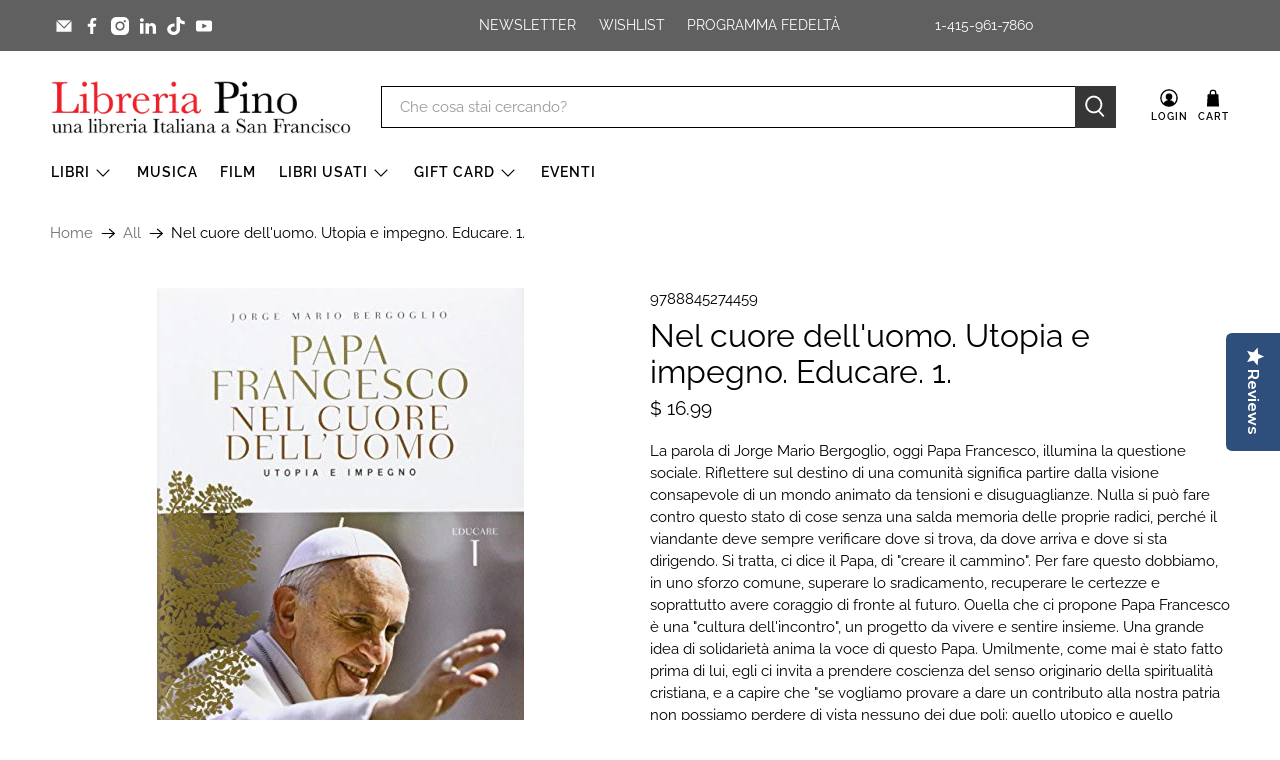

--- FILE ---
content_type: application/javascript; charset=utf-8
request_url: https://cdn-widgetsrepository.yotpo.com/v1/loader/LDUL5SiQLlrgGt51m9UnCQ
body_size: 13916
content:

if (typeof (window) !== 'undefined' && window.performance && window.performance.mark) {
  window.performance.mark('yotpo:loader:loaded');
}
var yotpoWidgetsContainer = yotpoWidgetsContainer || { guids: {} };
(function(){
    var guid = "LDUL5SiQLlrgGt51m9UnCQ";
    var loader = {
        loadDep: function (link, onLoad, strategy) {
            var script = document.createElement('script');
            script.onload = onLoad || function(){};
            script.src = link;
            if (strategy === 'defer') {
                script.defer = true;
            } else if (strategy === 'async') {
                script.async = true;
            }
            script.setAttribute("type", "text/javascript");
            script.setAttribute("charset", "utf-8");
            document.head.appendChild(script);
        },
        config: {
            data: {
                guid: guid
            },
            widgets: {
            
                "1072059": {
                    instanceId: "1072059",
                    instanceVersionId: "327725253",
                    templateAssetUrl: "https://cdn-widgetsrepository.yotpo.com/widget-assets/widget-referral-share/app.v0.4.22-7034.js",
                    cssOverrideAssetUrl: "",
                    customizationCssUrl: "",
                    customizations: {
                      "background-color": "rgba( 255, 255, 255, 1 )",
                      "customer-email-view-button-text": "Next",
                      "customer-email-view-description-discount-discount": "Give your friends {{friend_reward}} their first purchase of {{min_spent}}, and get {{customer_reward}} for each successful referral.",
                      "customer-email-view-description-discount-points": "Give your friends {{friend_reward}} their first purchase of {{min_spent}}, and get {{customer_reward}} points for each successful referral.",
                      "customer-email-view-description-nothing-discount": "Get {{customer_reward}} for each successful referral.",
                      "customer-email-view-description-nothing-points": "Get {{customer_reward}} points for each successful referral.",
                      "customer-email-view-description-points-discount": "Give your friends {{friend_reward}} points, and get {{customer_reward}} for each successful referral.",
                      "customer-email-view-description-points-points": "Give your friends {{friend_reward}} points, and get {{customer_reward}} points for each successful referral.",
                      "customer-email-view-header": "Refer a Friend",
                      "customer-email-view-input-placeholder": "Your email address",
                      "customer-email-view-title-discount-discount": "GIVE {{friend_reward}}, GET {{customer_reward}}",
                      "customer-email-view-title-discount-points": "GIVE {{friend_reward}}, GET {{customer_reward}} POINTS",
                      "customer-email-view-title-nothing-discount": "REFER A FRIEND, GET {{customer_reward}} FOR REFERRALS",
                      "customer-email-view-title-nothing-points": "REFER A FRIEND, GET {{customer_reward}} POINTS FOR REFERRALS",
                      "customer-email-view-title-points-discount": "GIVE {{friend_reward}} POINTS, GET {{customer_reward}}",
                      "customer-email-view-title-points-points": "GIVE {{friend_reward}} POINTS, GET {{customer_reward}} POINTS",
                      "customer-name-view-input-placeholder": "Your name",
                      "default-toggle": true,
                      "description-color": "rgba( 55, 51, 48, 1 )",
                      "description-font-size": "16px",
                      "desktop-background-image-url": "https://cdn-widget-assets.yotpo.com/widget-referral-widget/customizations/defaults/BackgroundImage-v3.jpg",
                      "disabled-referral-code-error": "Looks like your referral link was deactivated",
                      "email-fill-color": "#F6F1EE",
                      "email-input-type": "rounded_rectangle",
                      "email-outline-color": "#000000",
                      "email-text-color": "#000000",
                      "final-view-button-text": "REFER MORE FRIENDS",
                      "final-view-description": "Remind your friends to check their emails",
                      "final-view-error-description": "We were unable to send the referral link",
                      "final-view-error-text": "GO BACK",
                      "final-view-error-title": "SOMETHING WENT WRONG",
                      "final-view-title": "THANKS FOR REFERRING",
                      "fonts-primary-font-name-and-url": "Montserrat@600|https://fonts.googleapis.com/css?family=Montserrat:600\u0026display=swap",
                      "fonts-secondary-font-name-and-url": "Nunito Sans@400|https://fonts.googleapis.com/css?family=Nunito+Sans:400\u0026display=swap",
                      "header-color": "rgba( 0, 0, 0, 1 )",
                      "header-font-size": "16px",
                      "login-view-description-discount-discount": "Give your friends {{friend_reward}} their first purchase of {{min_spent}}, and get {{customer_reward}} for each successful referral.",
                      "login-view-description-discount-points": "Give your friends {{friend_reward}} their first purchase of {{min_spent}}, and get {{customer_reward}} points for each successful referral.",
                      "login-view-description-nothing-discount": "Get {{customer_reward}} for each successful referral.",
                      "login-view-description-nothing-points": "Get {{customer_reward}} points for each successful referral.",
                      "login-view-description-points-discount": "Give your friends {{friend_reward}} points, and get {{customer_reward}} for each successful referral.",
                      "login-view-description-points-points": "Give your friends {{friend_reward}} points, and get {{customer_reward}} points for each successful referral.",
                      "login-view-header": "Refer a Friend",
                      "login-view-log-in-button-text": "Log in",
                      "login-view-sign-up-button-text": "Join now",
                      "login-view-title-discount-discount": "GIVE {{friend_reward}}, GET {{customer_reward}}",
                      "login-view-title-discount-points": "GIVE {{friend_reward}}, GET {{customer_reward}} POINTS",
                      "login-view-title-nothing-discount": "REFER A FRIEND, GET {{customer_reward}} FOR REFERRALS",
                      "login-view-title-nothing-points": "REFER A FRIEND, GET {{customer_reward}} POINTS FOR REFERRALS",
                      "login-view-title-points-discount": "GIVE {{friend_reward}} POINTS, GET {{customer_reward}}",
                      "login-view-title-points-points": "GIVE {{friend_reward}} POINTS, GET {{customer_reward}} POINTS",
                      "main-share-option-desktop": "main_share_email",
                      "main-share-option-mobile": "main_share_sms",
                      "mobile-background-image-url": "https://cdn-widget-assets.yotpo.com/widget-referral-widget/customizations/defaults/BackgroundImage-v3.jpg",
                      "more-share-ways-text": "MORE WAYS TO SHARE",
                      "primary-button-background-color": "rgba( 118, 140,  220, 1 )",
                      "primary-button-font-size": "16px",
                      "primary-button-size": "standard",
                      "primary-button-text-color": "rgba( 118, 140,  220, 1 )",
                      "primary-button-type": "rectangular_outline",
                      "reduced-picture": true,
                      "referral-history-completed-points-text": "{{points}} POINTS",
                      "referral-history-completed-status-type": "text",
                      "referral-history-confirmed-status": "COMPLETED",
                      "referral-history-pending-status": "PENDING",
                      "referral-history-redeem-text": "To redeem your points, simply apply your discount at checkout.",
                      "referral-history-sumup-line-points-text": "{{points}} POINTS",
                      "referral-history-sumup-line-text": "Your Rewards",
                      "referral-views-button-text": "Next",
                      "referral-views-copy-link-button-text": "COPY LINK",
                      "referral-views-description-discount-discount": "Give your friends {{friend_reward}} their first purchase of {{min_spent}}, and get {{customer_reward}} for each successful referral.",
                      "referral-views-description-discount-points": "Give your friends {{friend_reward}} their first purchase of {{min_spent}}, and get {{customer_reward}} points for each successful referral.",
                      "referral-views-description-nothing-discount": "Get {{customer_reward}} for each successful referral.",
                      "referral-views-description-nothing-points": "Get {{customer_reward}} points for each successful referral.",
                      "referral-views-description-points-discount": "Give your friends {{friend_reward}} points, and get {{customer_reward}} for each successful referral.",
                      "referral-views-description-points-points": "Give your friends {{friend_reward}} points, and get {{customer_reward}} points for each successful referral.",
                      "referral-views-email-share-body": "How does a discount off your first order at {{company_name}} sound? Use the link below and once you've shopped, I'll get a reward too.\n{{referral_link}}",
                      "referral-views-email-share-subject": "Discount to a Store You'll Love!",
                      "referral-views-email-share-type": "marketing_email",
                      "referral-views-friends-input-placeholder": "Friend’s email address",
                      "referral-views-header": "Refer a Friend",
                      "referral-views-personal-email-button-text": "SEND VIA MY EMAIL",
                      "referral-views-sms-button-text": "SEND VIA SMS",
                      "referral-views-title-discount-discount": "GIVE {{friend_reward}}, GET {{customer_reward}}",
                      "referral-views-title-discount-points": "GIVE {{friend_reward}}, GET {{customer_reward}} POINTS",
                      "referral-views-title-nothing-discount": "REFER A FRIEND, GET {{customer_reward}} FOR REFERRALS",
                      "referral-views-title-nothing-points": "REFER A FRIEND, GET {{customer_reward}} POINTS FOR REFERRALS",
                      "referral-views-title-points-discount": "GIVE {{friend_reward}} POINTS, GET {{customer_reward}}",
                      "referral-views-title-points-points": "GIVE {{friend_reward}} POINTS, GET {{customer_reward}} POINTS",
                      "referral-views-whatsapp-button-text": "SEND VIA WHATSAPP",
                      "secondary-button-background-color": "rgba( 118, 140,  220, 1 )",
                      "secondary-button-text-color": "rgba( 118, 140,  220, 1 )",
                      "secondary-button-type": "rectangular_outline",
                      "share-allow-copy-link": true,
                      "share-allow-email": true,
                      "share-allow-sms": true,
                      "share-allow-whatsapp": true,
                      "share-headline-text-color": "#6C6C6C",
                      "share-icons-color": "black",
                      "share-settings-copyLink": true,
                      "share-settings-default-checkbox": true,
                      "share-settings-default-mobile-checkbox": true,
                      "share-settings-email": true,
                      "share-settings-mobile-copyLink": true,
                      "share-settings-mobile-email": true,
                      "share-settings-mobile-sms": true,
                      "share-settings-mobile-whatsapp": true,
                      "share-settings-whatsapp": true,
                      "share-sms-message": "I love {{company_name}}! Shop through my link to get a reward {{referral_link}}",
                      "share-whatsapp-message": "I love {{company_name}}! Shop through my link to get a reward {{referral_link}}",
                      "tab-size": "medium",
                      "tab-type": "lower_line",
                      "tab-view-primary-tab-text": "Refer a Friend",
                      "tab-view-secondary-tab-text": "Your Referrals",
                      "tile-color": "rgba( 255, 255, 255, 1 )",
                      "title-color": "rgba( 55, 51, 48, 1 )",
                      "title-font-size": "26px",
                      "view-exit-intent-enabled": false,
                      "view-exit-intent-mobile-timeout-ms": 10000,
                      "view-is-popup": false,
                      "view-layout": "centered",
                      "view-popup-delay-ms": 0,
                      "view-show-customer-name": false,
                      "view-show-popup-on-exit": false,
                      "view-show-referral-history": false,
                      "view-table-rectangular-dark-pending-color": "rgba( 0, 0, 0, 0.6 )",
                      "view-table-rectangular-light-pending-color": "#FFFFFF",
                      "view-table-selected-color": "#558342",
                      "view-table-theme": "dark",
                      "view-table-type": "rectangular"
                    },
                    staticContent: {
                      "advocateLoggedInRequirement": true,
                      "advocateRewardType": "REWARD_OPTION",
                      "companyName": "Libreria Pino",
                      "cssEditorEnabled": true,
                      "currency": "USD",
                      "friendRewardType": "REWARD_OPTION",
                      "hasPrimaryFontsFeature": true,
                      "isFreeMerchant": false,
                      "isHidden": false,
                      "isMultiCurrencyEnabled": false,
                      "merchantId": "120595",
                      "migrateTabColorToBackground": true,
                      "platformName": "shopify",
                      "referralHistoryEnabled": true,
                      "referralHost": "http://rwrd.io",
                      "storeId": "BM3sPWSGrx3J86K1vGRPkjpvK2rlDr7qFGMf3xEc"
                    },
                    className: "ReferralShareWidget",
                    dependencyGroupId: null
                },
            
                "1027574": {
                    instanceId: "1027574",
                    instanceVersionId: "327725255",
                    templateAssetUrl: "https://cdn-widgetsrepository.yotpo.com/widget-assets/widget-referral-share/app.v0.4.22-7034.js",
                    cssOverrideAssetUrl: "",
                    customizationCssUrl: "",
                    customizations: {
                      "background-color": "rgba( 255, 255, 255, 1 )",
                      "customer-email-view-button-text": "Next",
                      "customer-email-view-description-discount-discount": "Give your friends {{friend_reward}} their first purchase of {{min_spent}}, and get {{customer_reward}} for each successful referral.",
                      "customer-email-view-description-discount-points": "Give your friends {{friend_reward}} their first purchase of {{min_spent}}, and get {{customer_reward}} points for each successful referral.",
                      "customer-email-view-description-nothing-discount": "Get {{customer_reward}} for each successful referral.",
                      "customer-email-view-description-nothing-points": "Get {{customer_reward}} points for each successful referral.",
                      "customer-email-view-description-points-discount": "Give your friends {{friend_reward}} points, and get {{customer_reward}} for each successful referral.",
                      "customer-email-view-description-points-points": "Give your friends {{friend_reward}} points, and get {{customer_reward}} points for each successful referral.",
                      "customer-email-view-header": "Refer a Friend",
                      "customer-email-view-input-placeholder": "Your email address",
                      "customer-email-view-title-discount-discount": "GIVE {{friend_reward}}, GET {{customer_reward}}",
                      "customer-email-view-title-discount-points": "GIVE {{friend_reward}}, GET {{customer_reward}} POINTS",
                      "customer-email-view-title-nothing-discount": "REFER A FRIEND, GET {{customer_reward}} FOR REFERRALS",
                      "customer-email-view-title-nothing-points": "REFER A FRIEND, GET {{customer_reward}} POINTS FOR REFERRALS",
                      "customer-email-view-title-points-discount": "GIVE {{friend_reward}} POINTS, GET {{customer_reward}}",
                      "customer-email-view-title-points-points": "GIVE {{friend_reward}} POINTS, GET {{customer_reward}} POINTS",
                      "customer-name-view-input-placeholder": "Your name",
                      "default-toggle": true,
                      "description-color": "rgba( 55, 51, 48, 1 )",
                      "description-font-size": "16px",
                      "desktop-background-image-url": "https://cdn-widget-assets.yotpo.com/widget-referral-widget/customizations/defaults/BackgroundImage-v3.jpg",
                      "disabled-referral-code-error": "Looks like your referral link was deactivated",
                      "email-fill-color": "#F6F1EE",
                      "email-input-type": "rounded_rectangle",
                      "email-outline-color": "#000000",
                      "email-text-color": "#000000",
                      "final-view-button-text": "REFER MORE FRIENDS",
                      "final-view-description": "Remind your friends to check their emails",
                      "final-view-error-description": "We were unable to send the referral link",
                      "final-view-error-text": "GO BACK",
                      "final-view-error-title": "SOMETHING WENT WRONG",
                      "final-view-title": "THANKS FOR REFERRING",
                      "fonts-primary-font-name-and-url": "Montserrat@600|https://fonts.googleapis.com/css?family=Montserrat:600\u0026display=swap",
                      "fonts-secondary-font-name-and-url": "Nunito Sans@400|https://fonts.googleapis.com/css?family=Nunito+Sans:400\u0026display=swap",
                      "header-color": "rgba( 0, 0, 0, 1 )",
                      "header-font-size": "16px",
                      "login-view-description-discount-discount": "Give your friends {{friend_reward}} their first purchase of {{min_spent}}, and get {{customer_reward}} for each successful referral.",
                      "login-view-description-discount-points": "Give your friends {{friend_reward}} their first purchase of {{min_spent}}, and get {{customer_reward}} points for each successful referral.",
                      "login-view-description-nothing-discount": "Get {{customer_reward}} for each successful referral.",
                      "login-view-description-nothing-points": "Get {{customer_reward}} points for each successful referral.",
                      "login-view-description-points-discount": "Give your friends {{friend_reward}} points, and get {{customer_reward}} for each successful referral.",
                      "login-view-description-points-points": "Give your friends {{friend_reward}} points, and get {{customer_reward}} points for each successful referral.",
                      "login-view-header": "Refer a Friend",
                      "login-view-log-in-button-text": "Log in",
                      "login-view-sign-up-button-text": "Join now",
                      "login-view-title-discount-discount": "GIVE {{friend_reward}}, GET {{customer_reward}}",
                      "login-view-title-discount-points": "GIVE {{friend_reward}}, GET {{customer_reward}} POINTS",
                      "login-view-title-nothing-discount": "REFER A FRIEND, GET {{customer_reward}} FOR REFERRALS",
                      "login-view-title-nothing-points": "REFER A FRIEND, GET {{customer_reward}} POINTS FOR REFERRALS",
                      "login-view-title-points-discount": "GIVE {{friend_reward}} POINTS, GET {{customer_reward}}",
                      "login-view-title-points-points": "GIVE {{friend_reward}} POINTS, GET {{customer_reward}} POINTS",
                      "main-share-option-desktop": "main_share_email",
                      "main-share-option-mobile": "main_share_sms",
                      "mobile-background-image-url": "https://cdn-widget-assets.yotpo.com/widget-referral-widget/customizations/defaults/BackgroundImage-v3.jpg",
                      "more-share-ways-text": "MORE WAYS TO SHARE",
                      "primary-button-background-color": "rgba( 118, 140,  220, 1 )",
                      "primary-button-font-size": "16px",
                      "primary-button-size": "standard",
                      "primary-button-text-color": "rgba( 118, 140,  220, 1 )",
                      "primary-button-type": "rectangular_outline",
                      "reduced-picture": true,
                      "referral-history-completed-points-text": "{{points}} POINTS",
                      "referral-history-completed-status-type": "text",
                      "referral-history-confirmed-status": "COMPLETED",
                      "referral-history-pending-status": "PENDING",
                      "referral-history-redeem-text": "To redeem your points, simply apply your discount at checkout.",
                      "referral-history-sumup-line-points-text": "{{points}} POINTS",
                      "referral-history-sumup-line-text": "Your Rewards",
                      "referral-views-button-text": "Next",
                      "referral-views-copy-link-button-text": "COPY LINK",
                      "referral-views-description-discount-discount": "Give your friends {{friend_reward}} their first purchase of {{min_spent}}, and get {{customer_reward}} for each successful referral.",
                      "referral-views-description-discount-points": "Give your friends {{friend_reward}} their first purchase of {{min_spent}}, and get {{customer_reward}} points for each successful referral.",
                      "referral-views-description-nothing-discount": "Get {{customer_reward}} for each successful referral.",
                      "referral-views-description-nothing-points": "Get {{customer_reward}} points for each successful referral.",
                      "referral-views-description-points-discount": "Give your friends {{friend_reward}} points, and get {{customer_reward}} for each successful referral.",
                      "referral-views-description-points-points": "Give your friends {{friend_reward}} points, and get {{customer_reward}} points for each successful referral.",
                      "referral-views-email-share-body": "How does a discount off your first order at {{company_name}} sound? Use the link below and once you've shopped, I'll get a reward too.\n{{referral_link}}",
                      "referral-views-email-share-subject": "Discount to a Store You'll Love!",
                      "referral-views-email-share-type": "marketing_email",
                      "referral-views-friends-input-placeholder": "Friend’s email address",
                      "referral-views-header": "Refer a Friend",
                      "referral-views-personal-email-button-text": "SEND VIA MY EMAIL",
                      "referral-views-sms-button-text": "SEND VIA SMS",
                      "referral-views-title-discount-discount": "GIVE {{friend_reward}}, GET {{customer_reward}}",
                      "referral-views-title-discount-points": "GIVE {{friend_reward}}, GET {{customer_reward}} POINTS",
                      "referral-views-title-nothing-discount": "REFER A FRIEND, GET {{customer_reward}} FOR REFERRALS",
                      "referral-views-title-nothing-points": "REFER A FRIEND, GET {{customer_reward}} POINTS FOR REFERRALS",
                      "referral-views-title-points-discount": "GIVE {{friend_reward}} POINTS, GET {{customer_reward}}",
                      "referral-views-title-points-points": "GIVE {{friend_reward}} POINTS, GET {{customer_reward}} POINTS",
                      "referral-views-whatsapp-button-text": "SEND VIA WHATSAPP",
                      "secondary-button-background-color": "rgba( 118, 140,  220, 1 )",
                      "secondary-button-text-color": "rgba( 118, 140,  220, 1 )",
                      "secondary-button-type": "rectangular_outline",
                      "share-allow-copy-link": true,
                      "share-allow-email": true,
                      "share-allow-sms": true,
                      "share-allow-whatsapp": true,
                      "share-headline-text-color": "#6C6C6C",
                      "share-icons-color": "black",
                      "share-settings-copyLink": true,
                      "share-settings-default-checkbox": true,
                      "share-settings-default-mobile-checkbox": true,
                      "share-settings-email": true,
                      "share-settings-mobile-copyLink": true,
                      "share-settings-mobile-email": true,
                      "share-settings-mobile-sms": true,
                      "share-settings-mobile-whatsapp": true,
                      "share-settings-whatsapp": true,
                      "share-sms-message": "I love {{company_name}}! Shop through my link to get a reward {{referral_link}}",
                      "share-whatsapp-message": "I love {{company_name}}! Shop through my link to get a reward {{referral_link}}",
                      "tab-size": "medium",
                      "tab-type": "lower_line",
                      "tab-view-primary-tab-text": "Refer a Friend",
                      "tab-view-secondary-tab-text": "Your Referrals",
                      "tile-color": "rgba( 255, 255, 255, 1 )",
                      "title-color": "rgba( 55, 51, 48, 1 )",
                      "title-font-size": "26px",
                      "view-exit-intent-enabled": false,
                      "view-exit-intent-mobile-timeout-ms": 10000,
                      "view-is-popup": false,
                      "view-layout": "centered",
                      "view-popup-delay-ms": 0,
                      "view-show-customer-name": false,
                      "view-show-popup-on-exit": false,
                      "view-show-referral-history": false,
                      "view-table-rectangular-dark-pending-color": "rgba( 0, 0, 0, 0.6 )",
                      "view-table-rectangular-light-pending-color": "#FFFFFF",
                      "view-table-selected-color": "#558342",
                      "view-table-theme": "dark",
                      "view-table-type": "rectangular"
                    },
                    staticContent: {
                      "advocateLoggedInRequirement": true,
                      "advocateRewardType": "REWARD_OPTION",
                      "companyName": "Libreria Pino",
                      "cssEditorEnabled": true,
                      "currency": "USD",
                      "friendRewardType": "REWARD_OPTION",
                      "hasPrimaryFontsFeature": true,
                      "isFreeMerchant": false,
                      "isHidden": false,
                      "isMultiCurrencyEnabled": false,
                      "merchantId": "120595",
                      "migrateTabColorToBackground": true,
                      "platformName": "shopify",
                      "referralHistoryEnabled": true,
                      "referralHost": "http://rwrd.io",
                      "storeId": "BM3sPWSGrx3J86K1vGRPkjpvK2rlDr7qFGMf3xEc"
                    },
                    className: "ReferralShareWidget",
                    dependencyGroupId: null
                },
            
                "1027573": {
                    instanceId: "1027573",
                    instanceVersionId: "327725256",
                    templateAssetUrl: "https://cdn-widgetsrepository.yotpo.com/widget-assets/widget-referral-friend/app.v0.2.13-7049.js",
                    cssOverrideAssetUrl: "",
                    customizationCssUrl: "",
                    customizations: {
                      "background-color": "rgba(0, 0, 0, 0.7)",
                      "background-image-url": "https://cdn-widget-assets.yotpo.com/widget-referred-friend/customizations/defaults/backgroundImage-desktop.jpg",
                      "background-image-url-mobile": "https://cdn-widget-assets.yotpo.com/widget-referred-friend/customizations/defaults/backgroundImage-mobile-v2.jpg",
                      "copy-code-copied-text": "COPIED",
                      "copy-code-icon-color": "#9b9b9b",
                      "coupon-background-color": "#fafbfc",
                      "default-toggle": true,
                      "disclaimer-text": "I agree to the program’s [terms](http://example.net/terms) and [privacy policy](http://example.net/privacy-policy)",
                      "disclaimer-text-size": "12px",
                      "disclaimer-type": "no-disclaimer",
                      "email-capture-description-color": "#3e3a36",
                      "email-capture-description-font-size": "14px",
                      "email-capture-description-text": "Enter your email to get the referral code:",
                      "email-capture-title-color": "#47423e",
                      "email-capture-title-font-size": "20px",
                      "email-capture-title-text": "HEY, FRIEND! YOU'VE GOT A DISCOUNT ON YOUR FIRST PURCHASE.",
                      "email-verification-button-background-color": "#0F8383",
                      "email-verification-button-text": "Next",
                      "email-verification-button-text-color": "#FFFFFF",
                      "email-verification-button-type": "rounded_filled_rectangle",
                      "email-verification-resend-button-color": "#0F8383",
                      "email-verification-resend-button-font-size": "12px",
                      "email-verification-resend-link-sent-text": "Code sent",
                      "email-verification-resend-link-text": "Resend code",
                      "email-verification-resend-text": "Didn't get an email?",
                      "email-verification-resend-text-color": "#000000",
                      "email-verification-resend-text-font-size": "12px",
                      "email-verification-subtitle-color": "#000000",
                      "email-verification-subtitle-font-size": "14px",
                      "email-verification-subtitle-text": "Enter the code we sent to your email.",
                      "email-verification-title-color": "#000000",
                      "email-verification-title-font-size": "20px",
                      "email-verification-title-text": "Enter verification code",
                      "error-already-used-coupon-text": "Looks like you’ve already used this offer",
                      "error-general-failure-text": "Oops! Looks like something went wrong generating your coupon code. Please refresh page to try again.",
                      "error-incorrect-verification-code-text": "Incorrect code. Try entering the code again.",
                      "error-message-invalid-email": "Please fill in a valid email address",
                      "error-message-text-color": "#f04860",
                      "error-message-verification-code-text-color": "#C10000",
                      "error-not-eligible-coupon-text": "Looks like you’re not eligible to use this offer.",
                      "next-button-background-color": "#393086",
                      "next-button-text": "Next",
                      "next-button-text-color": "#ffffff",
                      "next-button-type": "filled_rectangle",
                      "no-reward-subtitle-text": "Enter your email so we can let your friend know you received their referral.",
                      "no-reward-title-text": "Welcome to {{company_name}}!",
                      "nothing-reward-subtitle-text": "Check out our products, and opportunities to earn rewards off purchases through our rewards program.",
                      "nothing-reward-title-text": "Did you know you can earn points off every order?",
                      "points-reward-subtitle-text": "Log in or create an account to use them",
                      "points-reward-title-text": "You’ve got {{points}} points to spend on rewards 🎉",
                      "points-subtitle-text": "Enter your email to get started",
                      "points-title-text": "Hey, friend! Your friend sent you {{points}} points to spend",
                      "popup-background-color": "#ffffff",
                      "primary-font-name-and-url": "Open Sans",
                      "reward-option-auto-apply-title-text": "You got it! Your discount will  be automatically applied at checkout.",
                      "reward-option-title-text": "You got it! Just copy this code and paste it at checkout to use your discount.",
                      "rewards-page-button-background-color": "#0F8383",
                      "rewards-page-button-text": "Check out rewards program",
                      "rewards-page-button-text-color": "#0F8383",
                      "rewards-page-button-type": "rounded_rectangle",
                      "secondary-font-name-and-url": "Nunito Sans@400| https://fonts.googleapis.com/css?family=Nunito+Sans:400\u0026display=swap",
                      "show-email-capture": false,
                      "sign-up-button-background-color": "#0F8383",
                      "sign-up-button-text": "Go to account page",
                      "sign-up-button-text-color": "#FFFFFF",
                      "sign-up-button-type": "rounded_filled_rectangle",
                      "start-button-background-color": "#000000",
                      "start-button-text": "Start Shopping",
                      "start-button-text-color": "#ffffff",
                      "start-button-type": "filled_rectangle",
                      "subtitle-color": "#3e3a36",
                      "subtitle-font-size": "14px",
                      "subtitle-text": "Use this code at checkout:",
                      "text-design-choose-screen": "email_capture_display",
                      "title-color": "#47423e",
                      "title-font-size": "20px",
                      "title-text": "HEY, FRIEND! YOU'VE GOT A DISCOUNT ON YOUR FIRST PURCHASE."
                    },
                    staticContent: {
                      "companyName": "Libreria Pino",
                      "cssEditorEnabled": true,
                      "currency": "USD",
                      "forceEmailCapture": false,
                      "friendVerificationEnabled": "disabled",
                      "hideFriendCoupon": false,
                      "isHidden": false,
                      "isMultiCurrencyEnabled": false,
                      "merchantId": "120595",
                      "platformName": "shopify",
                      "rewardType": "REWARD_OPTION",
                      "selfExecutable": true,
                      "shouldAutoApplyCoupon": true,
                      "shouldShowInfoMessage": false,
                      "showRewardsButton": false,
                      "storeId": "BM3sPWSGrx3J86K1vGRPkjpvK2rlDr7qFGMf3xEc",
                      "urlMatch": "https?://(?!yap.yotpo.com).*sref_id=.*"
                    },
                    className: "ReferralFriendWidget",
                    dependencyGroupId: null
                },
            
                "690186": {
                    instanceId: "690186",
                    instanceVersionId: "231772940",
                    templateAssetUrl: "https://cdn-widgetsrepository.yotpo.com/widget-assets/widget-customer-preview/app.v0.2.6-6145.js",
                    cssOverrideAssetUrl: "",
                    customizationCssUrl: "",
                    customizations: {
                      "view-background-color": "transparent",
                      "view-primary-color": "#2e4f7c",
                      "view-primary-font": "Nunito Sans@700|https://cdn-widgetsrepository.yotpo.com/web-fonts/css/nunito_sans/v1/nunito_sans_700.css",
                      "view-text-color": "#202020",
                      "welcome-text": "Good morning"
                    },
                    staticContent: {
                      "currency": "USD",
                      "hideIfMatchingQueryParam": [
                        "oseid"
                      ],
                      "isHidden": true,
                      "platformName": "shopify",
                      "selfExecutable": true,
                      "storeId": "BM3sPWSGrx3J86K1vGRPkjpvK2rlDr7qFGMf3xEc",
                      "storeLoginUrl": "http://www.libreriapino.com/account/login",
                      "storeRegistrationUrl": "http://www.libreriapino.com/account/register",
                      "storeRewardsPageUrl": "http://www.libreriapino.com/pages/rewards",
                      "urlMatch": "^(?!.*\\.yotpo\\.com).*$"
                    },
                    className: "CustomerPreview",
                    dependencyGroupId: null
                },
            
                "284092": {
                    instanceId: "284092",
                    instanceVersionId: "318567015",
                    templateAssetUrl: "https://cdn-widgetsrepository.yotpo.com/widget-assets/widget-coupons-redemption/app.v0.6.2-5198.js",
                    cssOverrideAssetUrl: "",
                    customizationCssUrl: "",
                    customizations: {
                      "confirmation-step-cancel-option": "NO",
                      "confirmation-step-confirm-option": "YES",
                      "confirmation-step-title": "ARE YOU SURE?",
                      "coupon-background-type": "no-background",
                      "coupon-code-copied-message-body": "Thank you for redeeming your points. Please paste the code at checkout.",
                      "coupon-code-copied-message-color": "#707997",
                      "coupon-code-copied-message-title": "COPIED",
                      "coupons-redemption-description": "Redeeming your points is easy! Click Redeem My Points and copy \u0026 paste your code at checkout.",
                      "coupons-redemption-headline": "How to use your points",
                      "coupons-redemption-rule": "100 points equals $10.00",
                      "description-color": "#666d8b",
                      "description-font-size": "20",
                      "disabled-outline-button-color": "#929292",
                      "discount-bigger-than-subscription-cost-text": "Your next subscription is lower than the redemption amount",
                      "donate-button-text": "DONATE",
                      "donation-success-message-body": "Thank you for donating ${{donation_amount}} to {{company_name}}",
                      "donation-success-message-color": "#707997",
                      "donation-success-message-title": "SUCCESS",
                      "error-message-color": "#f04860",
                      "error-message-title": "",
                      "headline-color": "#011247",
                      "headline-font-size": "36",
                      "login-button-color": "#556DD8",
                      "login-button-text": "REDEEM MY POINTS",
                      "login-button-text-color": "white",
                      "login-button-type": "filled_rectangle",
                      "message-font-size": "14",
                      "missing-points-amount-text": "You don't have enough points to redeem",
                      "next-subscription-headline-text": "NEXT ORDER",
                      "next-subscription-subtitle-text": "{{product_name}} {{next_order_amount}}",
                      "no-subscription-subtitle-text": "No ongoing subscriptions",
                      "point-balance-text": "You have {{current_point_balance}} points",
                      "points-balance-color": "#011247",
                      "points-balance-font-size": "20",
                      "points-balance-number-color": "#93a1eb",
                      "primary-font-name-and-url": "Montserrat@600|https://fonts.googleapis.com/css?family=Montserrat:600\u0026display=swap",
                      "redeem-button-color": "#556DD8",
                      "redeem-button-text": "REDEEM",
                      "redeem-button-text-color": "white",
                      "redeem-button-type": "filled_rectangle",
                      "redemption-723433-displayname": "$5 off",
                      "redemption-723433-settings-button-color": "#556DD8",
                      "redemption-723433-settings-button-text": "REDEEM",
                      "redemption-723433-settings-button-text-color": "white",
                      "redemption-723433-settings-button-type": "filled_rectangle",
                      "redemption-723433-settings-call-to-action-button-text": "REDEEM",
                      "redemption-723433-settings-cost": 500,
                      "redemption-723433-settings-cost-color": "#666d8b",
                      "redemption-723433-settings-cost-font-size": "20",
                      "redemption-723433-settings-cost-text": "{{points}} POINTS",
                      "redemption-723433-settings-coupon-cost-font-size": "15",
                      "redemption-723433-settings-coupon-reward-font-size": "29",
                      "redemption-723433-settings-discount-amount-cents": 500,
                      "redemption-723433-settings-discount-type": "fixed_amount",
                      "redemption-723433-settings-reward": "$5 off",
                      "redemption-723433-settings-reward-color": "#011247",
                      "redemption-723433-settings-reward-font-size": "30",
                      "redemption-723433-settings-success-message-text": "Discount Applied",
                      "redemption-723434-displayname": "$10 off",
                      "redemption-723434-settings-button-color": "#556DD8",
                      "redemption-723434-settings-button-text": "REDEEM",
                      "redemption-723434-settings-button-text-color": "white",
                      "redemption-723434-settings-button-type": "filled_rectangle",
                      "redemption-723434-settings-call-to-action-button-text": "REDEEM",
                      "redemption-723434-settings-cost": 1000,
                      "redemption-723434-settings-cost-color": "#666d8b",
                      "redemption-723434-settings-cost-font-size": "20",
                      "redemption-723434-settings-cost-text": "{{points}} POINTS",
                      "redemption-723434-settings-coupon-cost-font-size": "15",
                      "redemption-723434-settings-coupon-reward-font-size": "29",
                      "redemption-723434-settings-discount-amount-cents": 1000,
                      "redemption-723434-settings-discount-type": "fixed_amount",
                      "redemption-723434-settings-reward": "$10 off",
                      "redemption-723434-settings-reward-color": "#011247",
                      "redemption-723434-settings-reward-font-size": "30",
                      "redemption-723434-settings-success-message-text": "Discount Applied",
                      "redemption-723435-displayname": "$20 off",
                      "redemption-723435-settings-button-color": "#556DD8",
                      "redemption-723435-settings-button-text": "REDEEM",
                      "redemption-723435-settings-button-text-color": "white",
                      "redemption-723435-settings-button-type": "filled_rectangle",
                      "redemption-723435-settings-call-to-action-button-text": "REDEEM",
                      "redemption-723435-settings-cost": 2000,
                      "redemption-723435-settings-cost-color": "#666d8b",
                      "redemption-723435-settings-cost-font-size": "20",
                      "redemption-723435-settings-cost-text": "{{points}} POINTS",
                      "redemption-723435-settings-coupon-cost-font-size": "15",
                      "redemption-723435-settings-coupon-reward-font-size": "29",
                      "redemption-723435-settings-discount-amount-cents": 2000,
                      "redemption-723435-settings-discount-type": "fixed_amount",
                      "redemption-723435-settings-reward": "$20 off",
                      "redemption-723435-settings-reward-color": "#011247",
                      "redemption-723435-settings-reward-font-size": "30",
                      "redemption-723435-settings-success-message-text": "Discount Applied",
                      "rule-border-color": "#bccdfe",
                      "rule-color": "#061153",
                      "rule-font-size": "18",
                      "secondary-font-name-and-url": "Nunito Sans@400|https://fonts.googleapis.com/css?family=Nunito+Sans\u0026display=swap",
                      "selected-extensions": [
                        "723433",
                        "723434",
                        "723435"
                      ],
                      "selected-redemptions-modes": "regular",
                      "subscription-coupon-applied-message-body": "The discount was applied to your upcoming subscription order. You’ll be able to get another discount once the next order is processed.",
                      "subscription-coupon-applied-message-color": "#707997",
                      "subscription-coupon-applied-message-title": "",
                      "subscription-divider-color": "#c2cdf4",
                      "subscription-headline-color": "#666d8b",
                      "subscription-headline-font-size": "14",
                      "subscription-points-headline-text": "YOUR POINT BALANCE",
                      "subscription-points-subtitle-text": "{{current_point_balance}} Points",
                      "subscription-redemptions-description": "Choose a discount option that will automatically apply to your next subscription order.",
                      "subscription-redemptions-headline": "Redeem for Subscription Discount",
                      "subscription-subtitle-color": "#768cdc",
                      "subscription-subtitle-font-size": "20",
                      "view-layout": "full-layout"
                    },
                    staticContent: {
                      "cssEditorEnabled": true,
                      "currency": "USD",
                      "isMultiCurrencyEnabled": false,
                      "merchantId": "120595",
                      "platformName": "shopify",
                      "storeId": "BM3sPWSGrx3J86K1vGRPkjpvK2rlDr7qFGMf3xEc",
                      "storeLoginUrl": "/account/login",
                      "subunitsPerUnit": 100
                    },
                    className: "CouponsRedemptionWidget",
                    dependencyGroupId: 2
                },
            
                "284091": {
                    instanceId: "284091",
                    instanceVersionId: "318567075",
                    templateAssetUrl: "https://cdn-widgetsrepository.yotpo.com/widget-assets/widget-loyalty-campaigns/app.v0.13.0-4770.js",
                    cssOverrideAssetUrl: "",
                    customizationCssUrl: "",
                    customizations: {
                      "campaign-description-font-color": "#4e5772",
                      "campaign-description-size": "18px",
                      "campaign-item-1231104-background-color": "#f9faff",
                      "campaign-item-1231104-background-image-color-overlay": "rgba(0, 0, 0, .4)",
                      "campaign-item-1231104-background-type": "color",
                      "campaign-item-1231104-border-color": "#848ca3",
                      "campaign-item-1231104-description-font-color": "#4e5772",
                      "campaign-item-1231104-description-font-size": "18",
                      "campaign-item-1231104-exclude_audience_names": [],
                      "campaign-item-1231104-hover-view-tile-message": "Earn 200 points when you create an account",
                      "campaign-item-1231104-icon-color": "#768cdc",
                      "campaign-item-1231104-icon-type": "defaultIcon",
                      "campaign-item-1231104-include_audience_ids": "1",
                      "campaign-item-1231104-include_audience_names": [
                        "All customers"
                      ],
                      "campaign-item-1231104-special-reward-enabled": "false",
                      "campaign-item-1231104-special-reward-headline-background-color": "#E0DBEF",
                      "campaign-item-1231104-special-reward-headline-text": "Just for you!",
                      "campaign-item-1231104-special-reward-headline-title-font-color": "#5344A6",
                      "campaign-item-1231104-special-reward-headline-title-font-size": "16",
                      "campaign-item-1231104-special-reward-tile-border-color": "#8270E7",
                      "campaign-item-1231104-tile-description": "Create an account",
                      "campaign-item-1231104-tile-reward": "25 Points",
                      "campaign-item-1231104-title-font-color": "#011247",
                      "campaign-item-1231104-title-font-size": "27",
                      "campaign-item-1231104-type": "CreateAccountCampaign",
                      "campaign-item-1231105-action-tile-action-text": "Add My Birthday",
                      "campaign-item-1231105-action-tile-ask-year": "true",
                      "campaign-item-1231105-action-tile-birthday-required-field-message": "This field is required",
                      "campaign-item-1231105-action-tile-birthday-thank-you-message": "Thanks! We're looking forward to helping you celebrate :)",
                      "campaign-item-1231105-action-tile-european-date-format": "false",
                      "campaign-item-1231105-action-tile-message-text": "If your birthday is within the next 30 days, your reward will be granted in delay, up to 30 days.",
                      "campaign-item-1231105-action-tile-month-names": "January,February,March,April,May,June,July,August,September,October,November,December",
                      "campaign-item-1231105-action-tile-title": "Earn 100 points on your birthday",
                      "campaign-item-1231105-background-color": "#f9faff",
                      "campaign-item-1231105-background-image-color-overlay": "rgba(0, 0, 0, .4)",
                      "campaign-item-1231105-background-type": "color",
                      "campaign-item-1231105-border-color": "#848ca3",
                      "campaign-item-1231105-description-font-color": "#4e5772",
                      "campaign-item-1231105-description-font-size": "18",
                      "campaign-item-1231105-exclude_audience_names": [],
                      "campaign-item-1231105-icon-color": "#768cdc",
                      "campaign-item-1231105-icon-type": "defaultIcon",
                      "campaign-item-1231105-include_audience_ids": "1",
                      "campaign-item-1231105-include_audience_names": [
                        "All customers"
                      ],
                      "campaign-item-1231105-special-reward-enabled": "false",
                      "campaign-item-1231105-special-reward-headline-background-color": "#E0DBEF",
                      "campaign-item-1231105-special-reward-headline-text": "Just for you!",
                      "campaign-item-1231105-special-reward-headline-title-font-color": "#5344A6",
                      "campaign-item-1231105-special-reward-headline-title-font-size": "16",
                      "campaign-item-1231105-special-reward-tile-border-color": "#8270E7",
                      "campaign-item-1231105-tile-description": "Happy Birthday",
                      "campaign-item-1231105-tile-reward": "25 Points",
                      "campaign-item-1231105-title-font-color": "#011247",
                      "campaign-item-1231105-title-font-size": "27",
                      "campaign-item-1231105-type": "BirthdayCampaign",
                      "campaign-item-1231106-background-color": "#f9faff",
                      "campaign-item-1231106-background-image-color-overlay": "rgba(0, 0, 0, .4)",
                      "campaign-item-1231106-background-type": "color",
                      "campaign-item-1231106-border-color": "#848ca3",
                      "campaign-item-1231106-description-font-color": "#4e5772",
                      "campaign-item-1231106-description-font-size": "18",
                      "campaign-item-1231106-exclude_audience_names": [],
                      "campaign-item-1231106-hover-view-tile-message": "Earn 5 points for every $1.00 you spend in our store",
                      "campaign-item-1231106-icon-color": "#768cdc",
                      "campaign-item-1231106-icon-type": "defaultIcon",
                      "campaign-item-1231106-include_audience_ids": "1",
                      "campaign-item-1231106-include_audience_names": [
                        "All customers"
                      ],
                      "campaign-item-1231106-special-reward-enabled": "false",
                      "campaign-item-1231106-special-reward-headline-background-color": "#E0DBEF",
                      "campaign-item-1231106-special-reward-headline-text": "Just for you!",
                      "campaign-item-1231106-special-reward-headline-title-font-color": "#5344A6",
                      "campaign-item-1231106-special-reward-headline-title-font-size": "16",
                      "campaign-item-1231106-special-reward-tile-border-color": "#8270E7",
                      "campaign-item-1231106-tile-description": "Make a purchase",
                      "campaign-item-1231106-tile-reward": "1 Point Per $1.00",
                      "campaign-item-1231106-title-font-color": "#011247",
                      "campaign-item-1231106-title-font-size": "27",
                      "campaign-item-1231106-type": "PointsForPurchasesCampaign",
                      "campaign-item-1231119-action-tile-action-text": "Visit Page",
                      "campaign-item-1231119-action-tile-title": "Earn 10 points when you visit our page",
                      "campaign-item-1231119-background-color": "#f9faff",
                      "campaign-item-1231119-background-image-color-overlay": "rgba(0, 0, 0, .4)",
                      "campaign-item-1231119-background-type": "color",
                      "campaign-item-1231119-border-color": "#848ca3",
                      "campaign-item-1231119-description-font-color": "#4e5772",
                      "campaign-item-1231119-description-font-size": "18",
                      "campaign-item-1231119-exclude_audience_names": [],
                      "campaign-item-1231119-icon-color": "#768cdc",
                      "campaign-item-1231119-icon-type": "defaultIcon",
                      "campaign-item-1231119-include_audience_ids": "1",
                      "campaign-item-1231119-include_audience_names": [
                        "All customers"
                      ],
                      "campaign-item-1231119-special-reward-enabled": "false",
                      "campaign-item-1231119-special-reward-headline-background-color": "#E0DBEF",
                      "campaign-item-1231119-special-reward-headline-text": "Just for you!",
                      "campaign-item-1231119-special-reward-headline-title-font-color": "#5344A6",
                      "campaign-item-1231119-special-reward-headline-title-font-size": "16",
                      "campaign-item-1231119-special-reward-tile-border-color": "#8270E7",
                      "campaign-item-1231119-tile-description": "Visit our Facebook page",
                      "campaign-item-1231119-tile-reward": "10 points",
                      "campaign-item-1231119-title-font-color": "#011247",
                      "campaign-item-1231119-title-font-size": "27",
                      "campaign-item-1231119-type": "FacebookPageVisitCampaign",
                      "campaign-item-1231120-action-tile-action-text": "Share on Facebook",
                      "campaign-item-1231120-action-tile-title": "Earn 10 points when you share us on Facebook",
                      "campaign-item-1231120-background-color": "#f9faff",
                      "campaign-item-1231120-background-image-color-overlay": "rgba(0, 0, 0, .4)",
                      "campaign-item-1231120-background-type": "color",
                      "campaign-item-1231120-border-color": "#848ca3",
                      "campaign-item-1231120-description-font-color": "#4e5772",
                      "campaign-item-1231120-description-font-size": "18",
                      "campaign-item-1231120-exclude_audience_names": [],
                      "campaign-item-1231120-icon-color": "#768cdc",
                      "campaign-item-1231120-icon-type": "defaultIcon",
                      "campaign-item-1231120-include_audience_ids": "1",
                      "campaign-item-1231120-include_audience_names": [
                        "All customers"
                      ],
                      "campaign-item-1231120-special-reward-enabled": "false",
                      "campaign-item-1231120-special-reward-headline-background-color": "#E0DBEF",
                      "campaign-item-1231120-special-reward-headline-text": "Just for you!",
                      "campaign-item-1231120-special-reward-headline-title-font-color": "#5344A6",
                      "campaign-item-1231120-special-reward-headline-title-font-size": "16",
                      "campaign-item-1231120-special-reward-tile-border-color": "#8270E7",
                      "campaign-item-1231120-tile-description": "Share on Facebook",
                      "campaign-item-1231120-tile-reward": "10 points",
                      "campaign-item-1231120-title-font-color": "#011247",
                      "campaign-item-1231120-title-font-size": "27",
                      "campaign-item-1231120-type": "FacebookShareCampaign",
                      "campaign-item-1231123-background-color": "#f9faff",
                      "campaign-item-1231123-background-image-color-overlay": "rgba(0, 0, 0, .4)",
                      "campaign-item-1231123-background-type": "color",
                      "campaign-item-1231123-border-color": "#848ca3",
                      "campaign-item-1231123-description-font-color": "#4e5772",
                      "campaign-item-1231123-description-font-size": "18",
                      "campaign-item-1231123-exclude_audience_names": [],
                      "campaign-item-1231123-hover-view-tile-message": "Earn 10 points for leaving a review",
                      "campaign-item-1231123-icon-color": "#768cdc",
                      "campaign-item-1231123-icon-type": "defaultIcon",
                      "campaign-item-1231123-include_audience_ids": "1",
                      "campaign-item-1231123-include_audience_names": [
                        "All customers"
                      ],
                      "campaign-item-1231123-special-reward-enabled": "false",
                      "campaign-item-1231123-special-reward-headline-background-color": "#E0DBEF",
                      "campaign-item-1231123-special-reward-headline-text": "Just for you!",
                      "campaign-item-1231123-special-reward-headline-title-font-color": "#5344A6",
                      "campaign-item-1231123-special-reward-headline-title-font-size": "16",
                      "campaign-item-1231123-special-reward-tile-border-color": "#8270E7",
                      "campaign-item-1231123-tile-description": "Leave a Review",
                      "campaign-item-1231123-tile-reward": "10 points",
                      "campaign-item-1231123-title-font-color": "#011247",
                      "campaign-item-1231123-title-font-size": "27",
                      "campaign-item-1231123-type": "YotpoReviewCampaign",
                      "campaign-item-1231813-action-tile-action-text": "@LibreriaPino",
                      "campaign-item-1231813-action-tile-title": "Earn 10 points when you follow us on Instagram",
                      "campaign-item-1231813-background-color": "#f9faff",
                      "campaign-item-1231813-background-image-color-overlay": "rgba(0, 0, 0, .4)",
                      "campaign-item-1231813-background-type": "color",
                      "campaign-item-1231813-border-color": "#848ca3",
                      "campaign-item-1231813-description-font-color": "#4e5772",
                      "campaign-item-1231813-description-font-size": "18",
                      "campaign-item-1231813-exclude_audience_names": "",
                      "campaign-item-1231813-icon-color": "#768cdc",
                      "campaign-item-1231813-icon-type": "defaultIcon",
                      "campaign-item-1231813-include_audience_ids": "1",
                      "campaign-item-1231813-include_audience_names": "All customers",
                      "campaign-item-1231813-special-reward-enabled": "false",
                      "campaign-item-1231813-special-reward-headline-background-color": "#E0DBEF",
                      "campaign-item-1231813-special-reward-headline-text": "Just for you!",
                      "campaign-item-1231813-special-reward-headline-title-font-color": "#5344A6",
                      "campaign-item-1231813-special-reward-headline-title-font-size": "16",
                      "campaign-item-1231813-special-reward-tile-border-color": "#8270E7",
                      "campaign-item-1231813-tile-description": "Follow us on Instagram",
                      "campaign-item-1231813-tile-reward": "10 points",
                      "campaign-item-1231813-title-font-color": "#011247",
                      "campaign-item-1231813-title-font-size": "27",
                      "campaign-item-1231813-type": "InstagramFollowCampaign",
                      "campaign-item-1235739-background-color": "#f9faff",
                      "campaign-item-1235739-background-image-color-overlay": "rgba(0, 0, 0, .4)",
                      "campaign-item-1235739-background-type": "color",
                      "campaign-item-1235739-border-color": "#848ca3",
                      "campaign-item-1235739-description-font-color": "#4e5772",
                      "campaign-item-1235739-description-font-size": "18",
                      "campaign-item-1235739-exclude_audience_names": "",
                      "campaign-item-1235739-hover-view-tile-message": "Earn 50 points when you make 5 purchases (of $50 or more)",
                      "campaign-item-1235739-icon-color": "#768cdc",
                      "campaign-item-1235739-icon-type": "defaultIcon",
                      "campaign-item-1235739-include_audience_ids": "1",
                      "campaign-item-1235739-include_audience_names": "All customers",
                      "campaign-item-1235739-special-reward-enabled": "false",
                      "campaign-item-1235739-special-reward-headline-background-color": "#E0DBEF",
                      "campaign-item-1235739-special-reward-headline-text": "Just for you!",
                      "campaign-item-1235739-special-reward-headline-title-font-color": "#5344A6",
                      "campaign-item-1235739-special-reward-headline-title-font-size": "16",
                      "campaign-item-1235739-special-reward-tile-border-color": "#8270E7",
                      "campaign-item-1235739-tile-description": "Make 5 Purchases",
                      "campaign-item-1235739-tile-reward": "50 Points",
                      "campaign-item-1235739-title-font-color": "#011247",
                      "campaign-item-1235739-title-font-size": "27",
                      "campaign-item-1235739-type": "TransactionBasedCampaign",
                      "campaign-title-font-color": "#011247",
                      "campaign-title-size": "27px",
                      "completed-tile-headline": "Completed",
                      "completed-tile-message": "You already completed this campaign",
                      "container-headline": "Ways to earn points",
                      "general-hover-tile-button-color": "#ffffff",
                      "general-hover-tile-button-text-color": "#140060",
                      "general-hover-tile-button-type": "filled_rectangle",
                      "general-hover-tile-color-overlay": "#011247",
                      "general-hover-tile-text-color": "#ffffff",
                      "headline-font-color": "#011247",
                      "headline-font-size": "36px",
                      "logged-out-is-redirect-after-login-to-current-page": "true",
                      "logged-out-message": "Already a member?",
                      "logged-out-sign-in-text": "Log in",
                      "logged-out-sign-up-text": "Sign up",
                      "main-text-font-name-and-url": "Montserrat@600|https://fonts.googleapis.com/css?family=Montserrat:600\u0026display=swap",
                      "secondary-text-font-name-and-url": "Montserrat@400|https://fonts.googleapis.com/css?family=Montserrat\u0026display=swap",
                      "selected-audiences": "1",
                      "selected-extensions": [
                        "1231104",
                        "1231105",
                        "1231106",
                        "1235739",
                        "1231120",
                        "1231123",
                        "1231813",
                        "1231119"
                      ],
                      "special-reward-enabled": "false",
                      "special-reward-headline-background-color": "#E0DBEF",
                      "special-reward-headline-text": "Special for you",
                      "special-reward-headline-title-font-color": "#5344A6",
                      "special-reward-headline-title-font-size": "16",
                      "special-reward-tile-border-color": "#8270E7",
                      "tile-border-color": "#848ca3",
                      "tile-spacing-type": "small",
                      "tiles-background-color": "#f9faff",
                      "time-between-rewards-days": "You're eligible to participate again in *|days|* days.",
                      "time-between-rewards-hours": "You're eligible to participate again in *|hours|* hours."
                    },
                    staticContent: {
                      "companyName": "Libreria Pino",
                      "cssEditorEnabled": true,
                      "currency": "USD",
                      "facebookAppId": "1647129615540489",
                      "isMultiCurrencyEnabled": false,
                      "isSegmentationsPickerEnabled": false,
                      "merchantId": "120595",
                      "platformName": "shopify",
                      "storeAccountLoginUrl": "//www.libreriapino.com/account/login",
                      "storeAccountRegistrationUrl": "//www.libreriapino.com/account/register",
                      "storeId": "BM3sPWSGrx3J86K1vGRPkjpvK2rlDr7qFGMf3xEc"
                    },
                    className: "CampaignWidget",
                    dependencyGroupId: 2
                },
            
                "284090": {
                    instanceId: "284090",
                    instanceVersionId: "318566708",
                    templateAssetUrl: "https://cdn-widgetsrepository.yotpo.com/widget-assets/widget-visual-redemption/app.v0.6.1-4815.js",
                    cssOverrideAssetUrl: "",
                    customizationCssUrl: "",
                    customizations: {
                      "description-color": "#666d8b",
                      "description-font-size": "20",
                      "headline-color": "#011247",
                      "headline-font-size": "36",
                      "layout-background-color": "white",
                      "primary-font-name-and-url": "Montserrat@600|https://fonts.googleapis.com/css?family=Montserrat:600\u0026display=swap",
                      "redemption-1-displayname": "Tile 1",
                      "redemption-1-settings-cost": "0 points",
                      "redemption-1-settings-cost-color": "#666d8b",
                      "redemption-1-settings-cost-font-size": "20",
                      "redemption-1-settings-reward": "$0",
                      "redemption-1-settings-reward-color": "#011247",
                      "redemption-1-settings-reward-font-size": "30",
                      "redemption-2-displayname": "Tile 2",
                      "redemption-2-settings-cost": "0 points",
                      "redemption-2-settings-cost-color": "#666d8b",
                      "redemption-2-settings-cost-font-size": "20",
                      "redemption-2-settings-reward": "$0",
                      "redemption-2-settings-reward-color": "#011247",
                      "redemption-2-settings-reward-font-size": "30",
                      "redemption-3-displayname": "Tile 3",
                      "redemption-3-settings-cost": "0 points",
                      "redemption-3-settings-cost-color": "#666d8b",
                      "redemption-3-settings-cost-font-size": "20",
                      "redemption-3-settings-reward": "$0",
                      "redemption-3-settings-reward-color": "#011247",
                      "redemption-3-settings-reward-font-size": "30",
                      "rule-border-color": "#bccdfe",
                      "rule-color": "#061153",
                      "rule-font-size": "18",
                      "secondary-font-name-and-url": "Nunito Sans@400|https://fonts.googleapis.com/css?family=Nunito+Sans\u0026display=swap",
                      "selected-extensions": [
                        "1",
                        "2",
                        "3"
                      ],
                      "view-layout": "full-layout",
                      "visual-redemption-description": "Redeeming your hard-earned points is easy! Simply apply your points for a discount at checkout!",
                      "visual-redemption-headline": "How to use your points",
                      "visual-redemption-rule": "100 points equals $10.00"
                    },
                    staticContent: {
                      "cssEditorEnabled": true,
                      "currency": "USD",
                      "isMultiCurrencyEnabled": false,
                      "platformName": "shopify",
                      "storeId": "BM3sPWSGrx3J86K1vGRPkjpvK2rlDr7qFGMf3xEc"
                    },
                    className: "VisualRedemptionWidget",
                    dependencyGroupId: 2
                },
            
                "284089": {
                    instanceId: "284089",
                    instanceVersionId: "318566835",
                    templateAssetUrl: "https://cdn-widgetsrepository.yotpo.com/widget-assets/widget-my-rewards/app.v0.3.3-4897.js",
                    cssOverrideAssetUrl: "",
                    customizationCssUrl: "",
                    customizations: {
                      "logged-in-description-color": "#728be2",
                      "logged-in-description-font-size": "34",
                      "logged-in-description-text": "You Have {{current_point_balance}} Points",
                      "logged-in-headline-color": "#011247",
                      "logged-in-headline-font-size": "36",
                      "logged-in-headline-text": "Hi {{first_name}}!",
                      "logged-in-primary-button-cta-type": "redemptionWidget",
                      "logged-in-primary-button-text": "REDEEM NOW",
                      "logged-in-secondary-button-text": "REWARDS HISTORY",
                      "logged-out-headline-color": "#011247",
                      "logged-out-headline-font-size": "36",
                      "logged-out-headline-text": "How It Works",
                      "logged-out-selected-step-name": "step_3",
                      "primary-button-background-color": "#728be2",
                      "primary-button-text-color": "#ffffff",
                      "primary-button-type": "filled_rectangle",
                      "primary-font-name-and-url": "Montserrat@600|https://fonts.googleapis.com/css?family=Montserrat:600\u0026display=swap",
                      "reward-step-1-displayname": "Step 1",
                      "reward-step-1-settings-description": "Create an account and\nget 25 points.",
                      "reward-step-1-settings-description-color": "#666d8b",
                      "reward-step-1-settings-description-font-size": "20",
                      "reward-step-1-settings-icon": "default",
                      "reward-step-1-settings-icon-color": "#b7c6f8",
                      "reward-step-1-settings-title": "SIGN UP",
                      "reward-step-1-settings-title-color": "#011247",
                      "reward-step-1-settings-title-font-size": "24",
                      "reward-step-2-displayname": "Step 2",
                      "reward-step-2-settings-description": "Earn points every time\nyou shop.",
                      "reward-step-2-settings-description-color": "#666d8b",
                      "reward-step-2-settings-description-font-size": "20",
                      "reward-step-2-settings-icon": "default",
                      "reward-step-2-settings-icon-color": "#b7c6f8",
                      "reward-step-2-settings-title": "EARN POINTS",
                      "reward-step-2-settings-title-color": "#011247",
                      "reward-step-2-settings-title-font-size": "24",
                      "reward-step-3-displayname": "Step 3",
                      "reward-step-3-settings-description": "Redeem points for\nexclusive discounts.",
                      "reward-step-3-settings-description-color": "#666d8b",
                      "reward-step-3-settings-description-font-size": "20",
                      "reward-step-3-settings-icon": "default",
                      "reward-step-3-settings-icon-color": "#b7c6f8",
                      "reward-step-3-settings-title": "REDEEM POINTS",
                      "reward-step-3-settings-title-color": "#011247",
                      "reward-step-3-settings-title-font-size": "24",
                      "rewards-history-approved-text": "Approved",
                      "rewards-history-background-color": "rgba(1,18,71,0.8)",
                      "rewards-history-headline-color": "#10055c",
                      "rewards-history-headline-font-size": "28",
                      "rewards-history-headline-text": "Rewards History",
                      "rewards-history-pending-text": "Pending",
                      "rewards-history-refunded-text": "Refunded",
                      "rewards-history-reversed-text": "Reversed",
                      "rewards-history-table-action-col-text": "Action",
                      "rewards-history-table-date-col-text": "Date",
                      "rewards-history-table-points-col-text": "Points",
                      "rewards-history-table-status-col-text": "Status",
                      "rewards-history-table-store-col-text": "Store",
                      "secondary-button-background-color": "#768cdc",
                      "secondary-button-text-color": "#768cdc",
                      "secondary-button-type": "rectangular_outline",
                      "secondary-font-name-and-url": "Nunito Sans@400|https://fonts.googleapis.com/css?family=Nunito+Sans:400\u0026display=swap",
                      "view-grid-points-column-color": "#7a97e8",
                      "view-grid-rectangular-background-color": "#e6ecff",
                      "view-grid-type": "rectangular"
                    },
                    staticContent: {
                      "cssEditorEnabled": true,
                      "currency": "USD",
                      "isMultiCurrencyEnabled": false,
                      "isMultiStoreMerchant": false,
                      "merchantId": "120595",
                      "platformName": "shopify",
                      "storeId": "BM3sPWSGrx3J86K1vGRPkjpvK2rlDr7qFGMf3xEc"
                    },
                    className: "MyRewardsWidget",
                    dependencyGroupId: 2
                },
            
                "284088": {
                    instanceId: "284088",
                    instanceVersionId: "318566629",
                    templateAssetUrl: "https://cdn-widgetsrepository.yotpo.com/widget-assets/widget-hero-section/app.v0.2.1-4807.js",
                    cssOverrideAssetUrl: "",
                    customizationCssUrl: "",
                    customizations: {
                      "background-image-url": "",
                      "description-color": "#0F0C6D",
                      "description-font-size": "20",
                      "description-text-logged-in": "As a member you'll earn points \u0026 exclusive rewards every time you shop.",
                      "description-text-logged-out": "Become a member and earn points \u0026 exclusive rewards every time you shop.",
                      "headline-color": "#0a0f5f",
                      "headline-font-size": "40",
                      "headline-text-logged-in": "Welcome to the club",
                      "headline-text-logged-out": "Join the club",
                      "login-button-color": "#0f0c6d",
                      "login-button-text": "LOGIN",
                      "login-button-text-color": "#0f0c6d",
                      "login-button-type": "rectangular_outline",
                      "mobile-background-image-url": "https://cdn-widget-assets.yotpo.com/widget-hero-section/customizations/defaults/MobileBackgroundImage.jpg",
                      "primary-font-name-and-url": "Montserrat@600|https://fonts.googleapis.com/css?family=Montserrat:600\u0026display=swap",
                      "register-button-color": "#0f0c6d",
                      "register-button-text": "JOIN NOW",
                      "register-button-text-color": "#ffffff",
                      "register-button-type": "filled_rectangle",
                      "secondary-font-name-and-url": "Nunito Sans@400|https://fonts.googleapis.com/css?family=Nunito+Sans:400\u0026display=swap",
                      "view-layout": "left-layout"
                    },
                    staticContent: {
                      "cssEditorEnabled": true,
                      "merchantId": "120595",
                      "platformName": "shopify",
                      "storeId": "BM3sPWSGrx3J86K1vGRPkjpvK2rlDr7qFGMf3xEc",
                      "storeLoginUrl": "//www.libreriapino.com/account/login",
                      "storeRegistrationUrl": "//www.libreriapino.com/account/register"
                    },
                    className: "HeroSectionWidget",
                    dependencyGroupId: 2
                },
            
                "284087": {
                    instanceId: "284087",
                    instanceVersionId: "353568926",
                    templateAssetUrl: "https://cdn-widgetsrepository.yotpo.com/widget-assets/widget-loyalty-page/app.v0.7.1-7312.js",
                    cssOverrideAssetUrl: "",
                    customizationCssUrl: "",
                    customizations: {
                      "headline-color": "#0a0f5f",
                      "headline-font-size": "40",
                      "page-background-color": "",
                      "primary-font-name-and-url": "Montserrat@600|https://fonts.googleapis.com/css?family=Montserrat:600\u0026display=swap",
                      "reward-opt-in-join-now-button-label": "Join now",
                      "rewards-disclaimer-text": "I agree to the program’s [terms](http://example.net/terms) and [privacy policy](http://example.net/privacy-policy)",
                      "rewards-disclaimer-text-color": "#00000",
                      "rewards-disclaimer-text-size": "12px",
                      "rewards-disclaimer-type": "no-disclaimer",
                      "secondary-font-name-and-url": "Nunito Sans@400|https://fonts.googleapis.com/css?family=Nunito+Sans:400\u0026display=swap",
                      "selected-widgets-ids": [
                        "284088",
                        "284089",
                        "284091",
                        "284092"
                      ],
                      "widget-1072059-type": "ReferralShareWidget",
                      "widget-284088-type": "HeroSectionWidget",
                      "widget-284089-type": "MyRewardsWidget",
                      "widget-284091-type": "CampaignWidget",
                      "widget-284092-type": "CouponsRedemptionWidget"
                    },
                    staticContent: {
                      "platformName": "shopify",
                      "storeId": "BM3sPWSGrx3J86K1vGRPkjpvK2rlDr7qFGMf3xEc"
                    },
                    className: "LoyaltyPageWidget",
                    dependencyGroupId: null
                },
            
            },
            guidStaticContent: {},
            dependencyGroups: {
                      "2": [
                        "https://cdn-widget-assets.yotpo.com/widget-vue-core/app.v0.1.0-2295.js"
                      ]
                    }
        },
        initializer: "https://cdn-widgetsrepository.yotpo.com/widget-assets/widgets-initializer/app.v0.9.8-7487.js",
        analytics: "https://cdn-widgetsrepository.yotpo.com/widget-assets/yotpo-pixel/2025-12-31_09-59-10/bundle.js"
    }
    
    
    const initWidgets = function (config, initializeWidgets = true) {
        const widgetInitializer = yotpoWidgetsContainer['yotpo_widget_initializer'](config);
        return widgetInitializer.initWidgets(initializeWidgets);
    };
    const initWidget = function (config, instanceId, widgetPlaceHolder) {
        const widgetInitializer = yotpoWidgetsContainer['yotpo_widget_initializer'](config);
        if (widgetInitializer.initWidget) {
            return widgetInitializer.initWidget(instanceId, widgetPlaceHolder);
        }
        console.error("initWidget is not supported widgetInitializer");
    };
    const onInitializerLoad = function (config) {
        const prevInitWidgets = yotpoWidgetsContainer.initWidgets;
        yotpoWidgetsContainer.initWidgets = function (initializeWidgets = true) {
            if (prevInitWidgets) {
                if (typeof Promise !== 'undefined' && Promise.all) {
                    return Promise.all([prevInitWidgets(initializeWidgets), initWidgets(config, initializeWidgets)]);
                }
                console.warn('[deprecated] promise is not supported in initWidgets');
                prevInitWidgets(initializeWidgets);
            }
            return initWidgets(config, initializeWidgets);
        }
        const prevInitWidget = yotpoWidgetsContainer.initWidget;
        yotpoWidgetsContainer.initWidget = function (instanceId, widgetPlaceHolder) {
            if (prevInitWidget) {
              prevInitWidget(instanceId, widgetPlaceHolder)
            }
            return initWidget(config, instanceId, widgetPlaceHolder);
        }
        const guidWidgetContainer = getGuidWidgetsContainer();
        guidWidgetContainer.initWidgets = function () {
            return initWidgets(config);
        }
        guidWidgetContainer.initWidgets();
    };
    function getGuidWidgetsContainer () {
        if (!yotpoWidgetsContainer.guids) {
            yotpoWidgetsContainer.guids = {};
        }
        if (!yotpoWidgetsContainer.guids[guid]) {
            yotpoWidgetsContainer.guids[guid] = {};
        }
        return yotpoWidgetsContainer.guids[guid];
    }

    

    const guidWidgetContainer = getGuidWidgetsContainer();
    guidWidgetContainer.config = loader.config;
    if (!guidWidgetContainer.yotpo_widget_scripts_loaded) {
        guidWidgetContainer.yotpo_widget_scripts_loaded = true;
        guidWidgetContainer.onInitializerLoad = function () { onInitializerLoad(loader.config) };
        
        
        loader.loadDep(loader.analytics, function () {}, 'defer');
        
        
        
        loader.loadDep(loader.initializer, function () { guidWidgetContainer.onInitializerLoad() }, 'async');
        
    }
})()




--- FILE ---
content_type: text/javascript; charset=utf-8
request_url: https://www.libreriapino.com/products/nel-cuore-delluomo-utopia-e-impegno-educare-1.js
body_size: 1031
content:
{"id":5608839494,"title":"Nel cuore dell'uomo. Utopia e impegno. Educare. 1.","handle":"nel-cuore-delluomo-utopia-e-impegno-educare-1","description":"\u003cp\u003eLa parola di Jorge Mario Bergoglio, oggi Papa Francesco, illumina la questione sociale. Riflettere sul destino di una comunità significa partire dalla visione consapevole di un mondo animato da tensioni e disuguaglianze. Nulla si può fare contro questo stato di cose senza una salda memoria delle proprie radici, perché il viandante deve sempre verificare dove si trova, da dove arriva e dove si sta dirigendo. Si tratta, ci dice il Papa, di \"creare il cammino\". Per fare questo dobbiamo, in uno sforzo comune, superare lo sradicamento, recuperare le certezze e soprattutto avere coraggio di fronte al futuro. Ouella che ci propone Papa Francesco è una \"cultura dell'incontro\", un progetto da vivere e sentire insieme. Una grande idea di solidarietà anima la voce di questo Papa. Umilmente, come mai è stato fatto prima di lui, egli ci invita a prendere coscienza del senso originario della spiritualità cristiana, e a capire che \"se vogliamo provare a dare un contributo alla nostra patria non possiamo perdere di vista nessuno dei due poli: quello utopico e quello realistico, perché sono entrambi parte integrante della creatività storica\".\u003c\/p\u003e\n\u003cul\u003e\n\u003cli\u003eAutore: Papa Francesco (Jorge Mario Bergoglio)\u003c\/li\u003e\n\u003cli\u003eFormato: Rilegato, 14 x 19 cm\u003c\/li\u003e\n\u003cli\u003ePagine: 77\u003c\/li\u003e\n\u003cli\u003eEditore: Bompiani\u003c\/li\u003e\n\u003cli\u003eCollana: I grandi pasSaggi Bompiani\u003c\/li\u003e\n\u003cli\u003eAnno: 2013\u003c\/li\u003e\n\u003c\/ul\u003e","published_at":"2016-04-02T18:28:00-07:00","created_at":"2016-04-02T18:28:13-07:00","vendor":"Bompiani","type":"Libro","tags":["Papa Francesco (Jorge Mario Bergoglio)"],"price":1699,"price_min":1699,"price_max":1699,"available":true,"price_varies":false,"compare_at_price":null,"compare_at_price_min":0,"compare_at_price_max":0,"compare_at_price_varies":false,"variants":[{"id":17483934790,"title":"Default Title","option1":"Default Title","option2":null,"option3":null,"sku":"9788845274459","requires_shipping":true,"taxable":true,"featured_image":null,"available":true,"name":"Nel cuore dell'uomo. Utopia e impegno. Educare. 1.","public_title":null,"options":["Default Title"],"price":1699,"weight":9,"compare_at_price":null,"inventory_quantity":1,"inventory_management":"shopify","inventory_policy":"deny","barcode":"9788845274459","requires_selling_plan":false,"selling_plan_allocations":[]}],"images":["\/\/cdn.shopify.com\/s\/files\/1\/1223\/8976\/products\/5123IrSqLlL.jpeg?v=1459646893"],"featured_image":"\/\/cdn.shopify.com\/s\/files\/1\/1223\/8976\/products\/5123IrSqLlL.jpeg?v=1459646893","options":[{"name":"Title","position":1,"values":["Default Title"]}],"url":"\/products\/nel-cuore-delluomo-utopia-e-impegno-educare-1","media":[{"alt":null,"id":40882536518,"position":1,"preview_image":{"aspect_ratio":0.734,"height":500,"width":367,"src":"https:\/\/cdn.shopify.com\/s\/files\/1\/1223\/8976\/products\/5123IrSqLlL.jpeg?v=1459646893"},"aspect_ratio":0.734,"height":500,"media_type":"image","src":"https:\/\/cdn.shopify.com\/s\/files\/1\/1223\/8976\/products\/5123IrSqLlL.jpeg?v=1459646893","width":367}],"requires_selling_plan":false,"selling_plan_groups":[]}